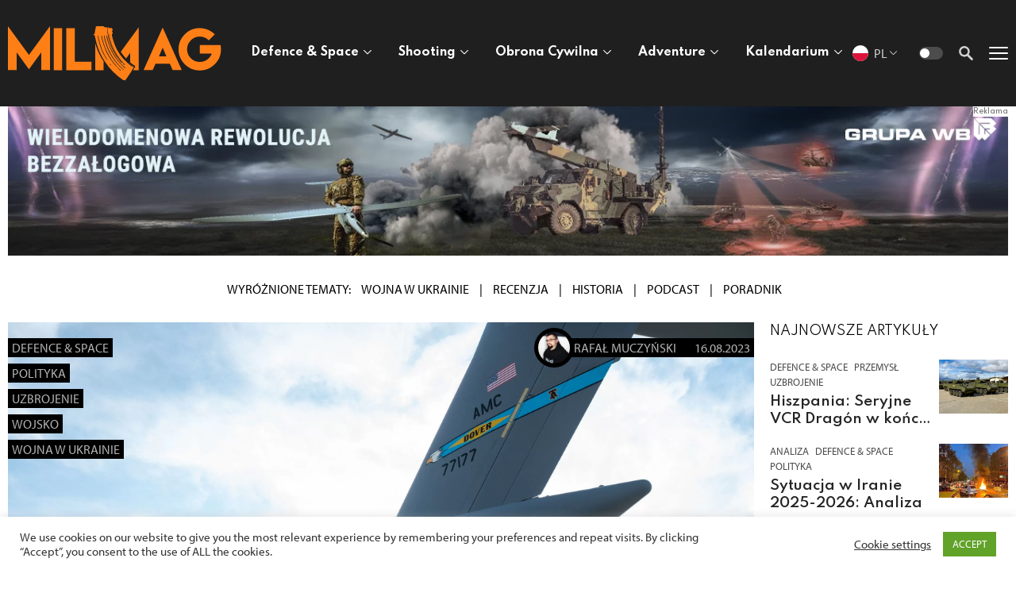

--- FILE ---
content_type: text/html; charset=utf-8
request_url: https://www.google.com/recaptcha/api2/aframe
body_size: 265
content:
<!DOCTYPE HTML><html><head><meta http-equiv="content-type" content="text/html; charset=UTF-8"></head><body><script nonce="phRujM1eE34JL4BrFg1dtw">/** Anti-fraud and anti-abuse applications only. See google.com/recaptcha */ try{var clients={'sodar':'https://pagead2.googlesyndication.com/pagead/sodar?'};window.addEventListener("message",function(a){try{if(a.source===window.parent){var b=JSON.parse(a.data);var c=clients[b['id']];if(c){var d=document.createElement('img');d.src=c+b['params']+'&rc='+(localStorage.getItem("rc::a")?sessionStorage.getItem("rc::b"):"");window.document.body.appendChild(d);sessionStorage.setItem("rc::e",parseInt(sessionStorage.getItem("rc::e")||0)+1);localStorage.setItem("rc::h",'1769117484685');}}}catch(b){}});window.parent.postMessage("_grecaptcha_ready", "*");}catch(b){}</script></body></html>